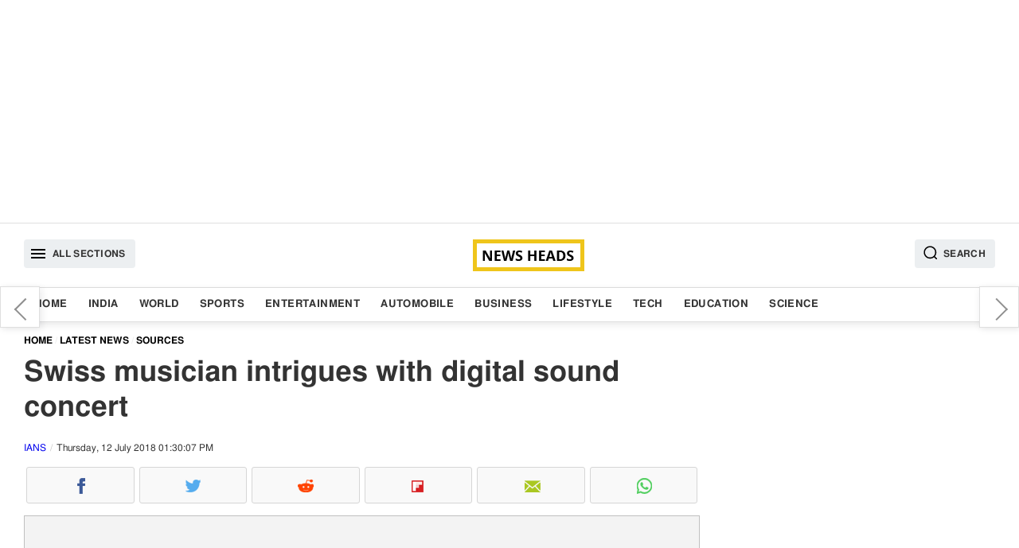

--- FILE ---
content_type: text/html; charset=UTF-8
request_url: https://www.newsheads.in/latest-news/sources/swiss-musician-intrigues-with-digital-sound-concert-article-17400
body_size: 8111
content:
<!DOCTYPE html><html lang="en" data-lazyloadcall="true"><head><meta charset="utf-8" /><link rel="shortcut icon" href="/favicon.ico" type="image/x-icon"><meta name="viewport" content="width=device-width, initial-scale=1.0" /><meta name="google-ite-verification" content="zFR6Brmw3X5x_nA4g59k-WAH4ceHNFXYthBNYq1q1U4" /><meta name="yandex-verification" content="3ab906fce4f260ab" /><meta name="msvalidate.01" content="FEB14B54C2251F2551FB3EEC8374DBBF" /> <script async src="https://pagead2.googlesyndication.com/pagead/js/adsbygoogle.js?client=ca-pub-8997494734440288" crossorigin="anonymous"></script> <meta name="twitter:card" content="summary_large_image"/><meta name="twitter:site" content="@newsheads_in"/><meta name="twitter:creator" content="@newsheads_in" /><meta property="fb:app_id" content="1450446328566545" /><meta property="fb:pages" content="835779506462143" /><link href="https://www.newsheads.in" rel="dns-prefetch"><link href="https://www.newsheads.in" rel="preconnect"><link href="https://static.newsheads.in" rel="dns-prefetch"><link href="https://static.newsheads.in" rel="preconnect"><link href="https://www.google.com" rel="dns-prefetch" ><link href="https://connect.facebook.net" rel="dns-prefetch" ><link rel="alternate" type="application/rss+xml" title="News Heads Networks" href="https://www.newsheads.in/rssfeed?ac=8eccbf6d695197ec4560e5831ab02769"><title>Swiss musician intrigues with digital sound concert</title><meta property="og:title" content="Swiss musician intrigues with digital sound concert"/><meta name="twitter:title" content="Swiss musician intrigues with digital sound concert"/><meta property="og:description" content="Deploying digital pulses and material resonance to create soundscapes, Swiss sound artist-composer Marcel Zaes presented his solo act &quot;Pulsations&quot; to a packed house at Oddbird Theatre here on Wednesday."/><meta name="description" content="Deploying digital pulses and material resonance to create soundscapes, Swiss sound artist-composer Marcel Zaes presented his solo act &quot;Pulsations&quot; to a packed house at Oddbird Theatre here on Wednesday."/><meta name="twitter:description" content="Deploying digital pulses and material resonance to create soundscapes, Swiss sound artist-composer Marcel Zaes presented his solo act &quot;Pulsations&quot; to a packed house at Oddbird Theatre here on Wednesday."/><meta property="og:image" content="https://static.newsheads.in/media/thumbs/2018/07/12/newsheads_1200x675.jpg"/><meta name="image" content="https://static.newsheads.in/media/thumbs/2018/07/12/newsheads_1200x675.jpg"/><meta name="twitter:image" content="https://static.newsheads.in/media/thumbs/2018/07/12/newsheads_1200x675.jpg"/><link rel="canonical" href="https://www.newsheads.in/latest-news/sources/swiss-musician-intrigues-with-digital-sound-concert-article-17400"/><meta property="og:url" content="https://www.newsheads.in/latest-news/sources/swiss-musician-intrigues-with-digital-sound-concert-article-17400"/><link property="og:url" href="https://www.newsheads.in/latest-news/sources/swiss-musician-intrigues-with-digital-sound-concert-article-17400"/><link rel="amphtml" href="https://www.newsheads.in/amp/latest-news/sources/swiss-musician-intrigues-with-digital-sound-concert-article-17400"/><Meta property="article:published_time" content="2018-07-12T13:30:00+05:30" /><meta http-equiv="Last-Modified" content="13:30:00"/> <script type='application/ld+json'>{"@context":"http://schema.org/","@type":"NewsArticle","mainEntityOfPage":"https://www.newsheads.in/latest-news/sources/swiss-musician-intrigues-with-digital-sound-concert-article-17400","headline":"Swiss musician intrigues with digital sound concert","image":["https://www.newsheads.in/assets/images/noimg/newsheads_1200x900.jpg","https://www.newsheads.in/assets/images/noimg/newsheads_1200x675.jpg","https://www.newsheads.in/assets/images/noimg/newsheads_1200x1200.jpg"],"datePublished":"2018-07-12T13:30:00+05:30","dateModified":"2018-07-12T13:30:07+05:30","author":{"@type":"Person","name":"Sunit Sharma"},"publisher":{"@type":"Organization","name":"News Heads","logo":{"@type":"ImageObject","url":"https://www.newsheads.in/assets/images/newsheads_amp_bg3.png","width":"600","height":"60"}},"description":"Deploying digital pulses and material resonance to create soundscapes, Swiss sound artist-composer Marcel Zaes presented his solo act \"Pulsations\" to a packed house at Oddbird Theatre here on Wednesday.","articleSection":"Latest News","articleBody":" Deploying digital pulses and material resonance to create soundscapes, Swiss sound artist-composer Marcel Zaes presented his solo act \"Pulsations\" to a packed house at Oddbird Theatre here on Wednesday.It was part of a three-month studio residency awarded by Pro Helvetia - Swiss Arts Council, his \"Pulsations\" uses digital sound, trash can speakers and video.What he described as a concert experience without the use of instruments, Zaes says that instead of an instrument, he uses his \"computer as a tool to assemble different sounds into a collage while altering and varying them\".Pulsations is a performance with an experimental pulse generator and tiny \"trash\" speakers that serve as resonating bodies for the abstract pulsations that are generated digitally.Zaes terms this immersive environment as \"techno-organic\".\"What he produces are vast, and often durational 'sound worlds' that are built in an abstract way. There are atmospheric elements that seem static, rhythmic pulses that add drive and beats to form an organic entity,\" Pro Helvetia said in a statement.His main artistic interest lies in articulating various concepts on the perception of space and time, for which he uses the elemental sine wave with its rough sound quality as the object of his artistic inquiry.Zaes has created a large number of works to include concert works, installations, interdisciplinary pieces and concept works over the past 11 years.The US-based artist says next on his agenda is a workshop in Manipur, titled \"The Found Stage: Sound and Site - In and with the Landscape of Manipur\"."}</script><script type='application/ld+json'>{"@context":"http://schema.org/","@type":"WebPage","url":"https://www.newsheads.in/latest-news/sources/swiss-musician-intrigues-with-digital-sound-concert-article-17400","publisher":"News Heads","name":"Swiss musician intrigues with digital sound concert","author":{"@type":"Organization","name":"News Heads"},"description":"Deploying digital pulses and material resonance to create soundscapes, Swiss sound artist-composer Marcel Zaes presented his solo act \"Pulsations\" to a packed house at Oddbird Theatre here on Wednesday.","potentialAction":{"@type":"SearchAction","target":"https://www.newsheads.in/search?q={search_term}","query-input":"required name=search_term"}}</script> <script>var taboola_container_id='taboola-below-article-17400-8630';var adstpl='PLATFORM_ARTICLE';var template='ARTICLE';var evtCat='PLATFORM_ARTICLE/_wd_';var evtAct='';var evtLbl='';var evtVal='';var adshide='false';</script> <script>window._tscofig=window._tscofig||{};_tscofig.id=17400;var pgtypeURL="https://www.newsheads.in";if('serviceWorker'in navigator){console.log('CLIENT: service worker registration in progress.');navigator.serviceWorker.register('/sw.js').then(function(){console.log('CLIENT: service worker registration complete.');},function(){console.log('CLIENT: service worker registration failure.');});}else{console.log('CLIENT: service worker is not supported.');}</script> <script type="text/javascript"></script>  <script>(function(w,d,s,l,i){w[l]=w[l]||[];w[l].push({'gtm.start':new Date().getTime(),event:'gtm.js'});var f=d.getElementsByTagName(s)[0],j=d.createElement(s),dl=l!='dataLayer'?'&l='+l:'';j.async=true;j.src='https://www.googletagmanager.com/gtm.js?id='+i+dl;f.parentNode.insertBefore(j,f);})(window,document,'script','dataLayer','GTM-56ZPRL7');</script> <!--[if lte IE 8]><link href='https://www.newsheads.in/assets/css/style.min.205.all.css' rel='stylesheet' type='text/css'/> <![endif]--> <!--[if gt IE 8]><!--><link href='https://www.newsheads.in/assets/css/style.min.205.article.css' rel='stylesheet' /> <!--<![endif]--> <script async src="https://www.googletagmanager.com/gtag/js?id=UA-53014231-1"></script> <script>window.dataLayer=window.dataLayer||[];function gtag(){dataLayer.push(arguments);}
gtag('js',new Date());gtag('config','UA-53014231-1');</script> <script async src="https://pagead2.googlesyndication.com/pagead/js/adsbygoogle.js"></script> <script>var getNPcookies=function(e){for(var n=e+"=",t=decodeURIComponent(document.cookie).split(";"),o=0;o<t.length;o++){for(var r=t[o];" "==r.charAt(0);)r=r.substring(1);if(0==r.indexOf(n))return r.substring(n.length,r.length)}return""}
if(typeof getNPcookies==="function"&&getNPcookies('__uconsent')&&getNPcookies('__uconsent').split("#")[2]==="1"){(adsbygoogle=window.adsbygoogle||[]).requestNonPersonalizedAds=0}else{(adsbygoogle=window.adsbygoogle||[]).requestNonPersonalizedAds=1;}</script>  <script type="text/javascript">!function(e,f,u){e.async=1;e.src=u;f.parentNode.insertBefore(e,f);}(document.createElement('script'),document.getElementsByTagName('script')[0],'//cdn.taboola.com/libtrc/newsheads/loader.js');</script> </head><body><div id="fb-root"></div><div class="slidemenubar"><ul><li><span class="afspan closebtn"><a href="javascript:void(0);"><svg version="1.1" id="Capa_1" xmlns="http://www.w3.org/2000/svg" xmlns:xlink="http://www.w3.org/1999/xlink" x="0px" y="0px" viewBox="0 0 409.806 409.806" style="enable-background:new 0 0 409.806 409.806;" xml:space="preserve"> <g> <g> <path d="M228.929,205.01L404.596,29.343c6.78-6.548,6.968-17.352,0.42-24.132c-6.548-6.78-17.352-6.968-24.132-0.42 			c-0.142,0.137-0.282,0.277-0.42,0.42L204.796,180.878L29.129,5.21c-6.78-6.548-17.584-6.36-24.132,0.42 			c-6.388,6.614-6.388,17.099,0,23.713L180.664,205.01L4.997,380.677c-6.663,6.664-6.663,17.468,0,24.132 			c6.664,6.662,17.468,6.662,24.132,0l175.667-175.667l175.667,175.667c6.78,6.548,17.584,6.36,24.132-0.42 			c6.387-6.614,6.387-17.099,0-23.712L228.929,205.01z" /> </g> </g> <g> </g> <g> </g> <g> </g> <g> </g> <g> </g> <g> </g> <g> </g> <g> </g> <g> </g> <g> </g> <g> </g> <g> </g> <g> </g> <g> </g> <g> </g> </svg></a></span></li><li><a class='  ' href='/'>Home</a></li><li><a class='  ' href='/india'>India</a></li><li><a class='  ' href='/world'>World</a></li><li><a class='  ' href='/sports'>Sports</a></li><li><a class='  ' href='/entertainment'>Entertainment</a></li><li><a class='  ' href='/automobile'>Automobile</a></li><li><a class='  ' href='/business'>Business</a></li><li><a class='  ' href='/lifestyle'>Lifestyle</a></li><li><a class='  ' href='/tech'>Tech</a></li><li><a class='  ' href='/education'>Education</a></li><li><a class='  ' href='/science'>Science</a></li></ul></div><div class="wrapper" data-version="7.4.33"><div class="overlay"></div><div class="modal fade searchoverlay" tabindex="-1" role="dialog"><div class="modal-container modal-lg border-box-all clearfix"><div class="modal-content"><form method="get" class="shd" name="searchtopic" action="/search"><div class="searchinnerview border-box "> <input data-testid="search-input" type="text" id="searchbar" name="q" placeholder="Search" value=""> <button type="submit" class="inputSearchicon"> <svg xmlns="http://www.w3.org/2000/svg" x="0px" y="0px" width="19" height="19" viewBox="0 0 24 24" style=" fill:#000000;"> <path d="M 13 3 C 7.4889971 3 3 7.4889971 3 13 C 3 18.511003 7.4889971 23 13 23 C 15.396508 23 17.597385 22.148986 19.322266 20.736328 L 25.292969 26.707031 A 1.0001 1.0001 0 1 0 26.707031 25.292969 L 20.736328 19.322266 C 22.148986 17.597385 23 15.396508 23 13 C 23 7.4889971 18.511003 3 13 3 z M 13 5 C 17.430123 5 21 8.5698774 21 13 C 21 17.430123 17.430123 21 13 21 C 8.5698774 21 5 17.430123 5 13 C 5 8.5698774 8.5698774 5 13 5 z"></path> </svg> </button></div></form></div></div></div><div class="container text-center adszone clearfix border-box"> <ins class="adsbygoogle defaultTopAds" style="display:block" data-ad-client="ca-pub-8997494734440288" data-ad-slot="4147694858" data-ad-format="auto" data-full-width-responsive="true"></ins> <script>(adsbygoogle=window.adsbygoogle||[]).push({});</script> </div> <header id="header" class="clearfix border-box"><div class="container headerinner border-box-all clearfix"> <button class="tabmenu fl humburger" data-target="slidemenubar" data-bcls="sideslider-open"><i><svg height="24" viewBox="0 0 24 24" width="24" xmlns="http://www.w3.org/2000/svg"> <path d="M0 0h24v24H0z" fill="none"></path> <path d="M3 18h18v-2H3v2zm0-5h18v-2H3v2zm0-7v2h18V6H3z"></path> </svg></i><span>All Sections</span></button><a href="https://www.newsheads.in" class="clogo"><img src="https://www.newsheads.in/assets/images/newsheads_black2.png" alt="News Heads"></a><button class="tabmenu fr searchIcon" data-target="searchoverlay" data-bcls="modal-open"> <i> <svg xmlns="http://www.w3.org/2000/svg" x="0px" y="0px" width="19" height="19" viewBox="0 0 24 24" style=" fill:#000000;"> <path d="M 13 3 C 7.4889971 3 3 7.4889971 3 13 C 3 18.511003 7.4889971 23 13 23 C 15.396508 23 17.597385 22.148986 19.322266 20.736328 L 25.292969 26.707031 A 1.0001 1.0001 0 1 0 26.707031 25.292969 L 20.736328 19.322266 C 22.148986 17.597385 23 15.396508 23 13 C 23 7.4889971 18.511003 3 13 3 z M 13 5 C 17.430123 5 21 8.5698774 21 13 C 21 17.430123 17.430123 21 13 21 C 8.5698774 21 5 17.430123 5 13 C 5 8.5698774 8.5698774 5 13 5 z"></path> </svg> </i> <span>Search</span> </button></div></header><nav class="clearfix border-box nav-outer shd"><div class="container border-box-all clearfix"><div class="container-sm-row container-xs-row"><ul class="listinline"><li><a class='  ' href='/'>Home</a></li><li><a class='  ' href='/india'>India</a></li><li><a class='  ' href='/world'>World</a></li><li><a class='  ' href='/sports'>Sports</a></li><li><a class='  ' href='/entertainment'>Entertainment</a></li><li><a class='  ' href='/automobile'>Automobile</a></li><li><a class='  ' href='/business'>Business</a></li><li><a class='  ' href='/lifestyle'>Lifestyle</a></li><li><a class='  ' href='/tech'>Tech</a></li><li><a class='  ' href='/education'>Education</a></li><li><a class='  ' href='/science'>Science</a></li></ul></div></div></nav><div id="main" class="clearfix mainBody"><div class="container border-box-all clearfix"><div class="pure-g bg_ff"><div class="pure-u-1 pure-u-xl-17-24 pure-u-lg-17-24 pure-u-md-17-24 pure-u-sm-1-1 pure-u-xs-1-1 "><div id="infinite_true" class="w100p fl twocolleft2x border-box"><div class="articleSection"  data-guid = "/latest-news/sources/swiss-musician-intrigues-with-digital-sound-concert-article-17400" data-pagetitle = "Swiss musician intrigues with digital sound concert" data-startid="17400" data-nxid="72884" data-sid="17400" data-isrqajax="true"  data-pg="1"  data-isrelated=""><ol class="breadcrumb border-box listinline" itemscope itemtype="http://schema.org/BreadcrumbList"><li itemprop="itemListElement" itemscope
itemtype="http://schema.org/ListItem"><a itemprop="item" href="https://www.newsheads.in"><span itemprop="name">Home</span></a><meta itemprop="position" content="1" /></li><li itemprop="itemListElement" itemscope
itemtype="http://schema.org/ListItem"><a itemprop="item" href="https://www.newsheads.in/latest-news"><span itemprop="name">Latest News</span></a><meta itemprop="position" content="2" /></li><li itemprop="itemListElement" itemscope
itemtype="http://schema.org/ListItem"><a itemprop="item" href="/latest-news/sources"><span itemprop="name">Sources</span></a><meta itemprop="position" content="3" /></li></ol><article class="border-box fl w100p"><h1 class="articleh1">Swiss musician intrigues with digital sound concert</h1> <span class="pure-u-1 fl fs_12 byline"> <span data-author="Sunit Sharma"><a href="https://www.newsheads.in/provider/ians">IANS</a></span> <span class="dateview">Thursday, 12 July 2018 01:30:07 PM</span> </span><div class="pure-u-1"><ul class="listinline dsp_flex nhsocialwidget"><li><span data-plugin='social-share' data-url='https://www.newsheads.in/latest-news/sources/swiss-musician-intrigues-with-digital-sound-concert-article-17400' data-text='Swiss musician intrigues with digital sound concert' class='fb fb_before cursor_pointer text-center border-box iconholder' data-img='https://d318apag60u00m.cloudfront.net/images/noimg/newsheads_1200x1200.jpg' data-social-media-type='facebook'><i class='fb fb_before icsp'>Facebook</i></span></li><li><span data-plugin='social-share' data-url='https://www.newsheads.in/latest-news/sources/swiss-musician-intrigues-with-digital-sound-concert-article-17400' data-text='Swiss musician intrigues with digital sound concert' class='tw tw_before cursor_pointer text-center border-box iconholder' data-img='https://d318apag60u00m.cloudfront.net/images/noimg/newsheads_1200x1200.jpg' data-social-media-type='twitter'><i class='tw tw_before icsp'>Twitter</i></span></li><li><span data-plugin='social-share' data-url='https://www.newsheads.in/latest-news/sources/swiss-musician-intrigues-with-digital-sound-concert-article-17400' data-text='Swiss musician intrigues with digital sound concert' class='rd rd_before cursor_pointer text-center border-box iconholder' data-img='https://d318apag60u00m.cloudfront.net/images/noimg/newsheads_1200x1200.jpg' data-social-media-type='reddit'><i class='rd rd_before icsp'>Reddit</i></span></li><li><span data-plugin='social-share' data-url='https://www.newsheads.in/latest-news/sources/swiss-musician-intrigues-with-digital-sound-concert-article-17400' data-text='Swiss musician intrigues with digital sound concert' class='flb flb_before cursor_pointer text-center border-box iconholder' data-img='https://d318apag60u00m.cloudfront.net/images/noimg/newsheads_1200x1200.jpg' data-social-media-type='flipborad'><i class='flb flb_before icsp'>Flipboard</i></span></li><li><span data-plugin='social-share' data-url='https://www.newsheads.in/latest-news/sources/swiss-musician-intrigues-with-digital-sound-concert-article-17400' data-text='Swiss musician intrigues with digital sound concert' class='em em_before cursor_pointer text-center border-box iconholder' data-img='https://d318apag60u00m.cloudfront.net/images/noimg/newsheads_1200x1200.jpg' data-social-media-type='email'><i class='em em_before icsp'>Email</i></span></li><li><span data-plugin='social-share' data-url='https://www.newsheads.in/latest-news/sources/swiss-musician-intrigues-with-digital-sound-concert-article-17400' data-text='Swiss musician intrigues with digital sound concert' class='wta wta_before cursor_pointer text-center border-box iconholder' data-img='https://d318apag60u00m.cloudfront.net/images/noimg/newsheads_1200x1200.jpg' data-social-media-type='whatsapp'><i class='wta wta_before icsp'>WhatsApp</i></span></li></ul></div><div class="pure-u-1 story_desc"><div class="container-sm-row container-xs-row"><figure class="fl mrgbtm3 story_img bg_f3 text-center shadow_on_img1"><span class="imgbox imgRatio-16x9 imgRatio_resize pos_rel"><img alt="" title="" class="img-responsive pos_abt div_pos_0 h100p w100p" ></span></div><p> <span class="locinfo">New Delhi</span> :  Deploying digital pulses and material resonance to create soundscapes, Swiss sound artist-composer Marcel Zaes presented his solo act "Pulsations" to a packed house at Oddbird Theatre here on Wednesday.</p><p>It was part of a three-month studio residency awarded by Pro Helvetia - Swiss Arts Council, his "Pulsations" uses digital sound, trash can speakers and video.</p><span class="pdtop2 pdbtm2 adszone text-center contentInnerAds" data-id="1" data-adspos="2" data-para="10"><ins class="adsbygoogle" style="display:block"  data-ad-client="ca-pub-8997494734440288"      data-ad-slot="8348528033" data-ad-format="auto" data-full-width-responsive="true"></ins><script>(adsbygoogle=window.adsbygoogle||[]).push({});</script></span><p>What he described as a concert experience without the use of instruments, Zaes says that instead of an instrument, he uses his "computer as a tool to assemble different sounds into a collage while altering and varying them".</p><p>Pulsations is a performance with an experimental pulse generator and tiny "trash" speakers that serve as resonating bodies for the abstract pulsations that are generated digitally.</p><p>Zaes terms this immersive environment as "techno-organic".</p><span class="pdtop2 pdbtm2 adszone text-center contentInnerAds" data-id="2" data-adspos="5" data-para="10"><ins class="adsbygoogle" style="display:block"  data-ad-client="ca-pub-8997494734440288"      data-ad-slot="9340386096" data-ad-format="auto" data-full-width-responsive="true"></ins><script>(adsbygoogle=window.adsbygoogle||[]).push({});</script></span><p>"What he produces are vast, and often durational 'sound worlds' that are built in an abstract way. There are atmospheric elements that seem static, rhythmic pulses that add drive and beats to form an organic entity," Pro Helvetia said in a statement.</p><p>His main artistic interest lies in articulating various concepts on the perception of space and time, for which he uses the elemental sine wave with its rough sound quality as the object of his artistic inquiry.</p><p>Zaes has created a large number of works to include concert works, installations, interdisciplinary pieces and concept works over the past 11 years.</p><p>The US-based artist says next on his agenda is a workshop in Manipur, titled "The Found Stage: Sound and Site - In and with the Landscape of Manipur".</p><p></p></div></article> <footer class="w100p fl border-box"><div class="pure-xs-row pure-sm-row"><div class="w100p pbtstmp">Published : Thursday, July 12, 2018 13:30 [IST]</div><div class="w100p"><ul class="listinline dsp_flex nhsocialwidget"><li><span data-plugin='social-share' data-url='https://www.newsheads.in/latest-news/sources/swiss-musician-intrigues-with-digital-sound-concert-article-17400' data-text='Swiss musician intrigues with digital sound concert' class='fb fb_before cursor_pointer text-center border-box iconholder' data-img='https://d318apag60u00m.cloudfront.net/images/noimg/newsheads_1200x1200.jpg' data-social-media-type='facebook'><i class='fb fb_before icsp'>Facebook</i></span></li><li><span data-plugin='social-share' data-url='https://www.newsheads.in/latest-news/sources/swiss-musician-intrigues-with-digital-sound-concert-article-17400' data-text='Swiss musician intrigues with digital sound concert' class='tw tw_before cursor_pointer text-center border-box iconholder' data-img='https://d318apag60u00m.cloudfront.net/images/noimg/newsheads_1200x1200.jpg' data-social-media-type='twitter'><i class='tw tw_before icsp'>Twitter</i></span></li><li><span data-plugin='social-share' data-url='https://www.newsheads.in/latest-news/sources/swiss-musician-intrigues-with-digital-sound-concert-article-17400' data-text='Swiss musician intrigues with digital sound concert' class='rd rd_before cursor_pointer text-center border-box iconholder' data-img='https://d318apag60u00m.cloudfront.net/images/noimg/newsheads_1200x1200.jpg' data-social-media-type='reddit'><i class='rd rd_before icsp'>Reddit</i></span></li><li><span data-plugin='social-share' data-url='https://www.newsheads.in/latest-news/sources/swiss-musician-intrigues-with-digital-sound-concert-article-17400' data-text='Swiss musician intrigues with digital sound concert' class='flb flb_before cursor_pointer text-center border-box iconholder' data-img='https://d318apag60u00m.cloudfront.net/images/noimg/newsheads_1200x1200.jpg' data-social-media-type='flipborad'><i class='flb flb_before icsp'>Flipboard</i></span></li><li><span data-plugin='social-share' data-url='https://www.newsheads.in/latest-news/sources/swiss-musician-intrigues-with-digital-sound-concert-article-17400' data-text='Swiss musician intrigues with digital sound concert' class='em em_before cursor_pointer text-center border-box iconholder' data-img='https://d318apag60u00m.cloudfront.net/images/noimg/newsheads_1200x1200.jpg' data-social-media-type='email'><i class='em em_before icsp'>Email</i></span></li><li><span data-plugin='social-share' data-url='https://www.newsheads.in/latest-news/sources/swiss-musician-intrigues-with-digital-sound-concert-article-17400' data-text='Swiss musician intrigues with digital sound concert' class='wta wta_before cursor_pointer text-center border-box iconholder' data-img='https://d318apag60u00m.cloudfront.net/images/noimg/newsheads_1200x1200.jpg' data-social-media-type='whatsapp'><i class='wta wta_before icsp'>WhatsApp</i></span></li></ul></div><div id="fbcomment_17400_outer" class="fb-comments fbcommentouter w100p fl border-box" data-href="https://www.newsheads.in/latest-news/sources/swiss-musician-intrigues-with-digital-sound-concert-article-17400"  loading="lazy" data-mobile="Auto-detected" data-width="100%" data-numposts="5"></div><input type="hidden" name="IL_IN_ARTICLE"><div class=" mrgtop3 pd2 w100p fl fs14 lh_22 mrgtop2 mrgbtm2 bg_f3 border-box">For more news and latest updates like us on <a rel="noopener" href="https://www.facebook.com/newsheads.in/" target="_blank"> Facebook</a>, follow us on <a rel="noopener" href="https://twitter.com/newsheads_in" target="_blank">Twitter</a></div></div></footer><div class="nxtStroy_AutoLoader w100p fl " id="getNxtStory"></div><div class="clearfix w100p fl border-box"></div></div></div><div class="w100p fl" id="loader"></div></div><div class="pure-u-1 pure-u-xl-7-24 pure-u-lg-7-24 pure-u-md-7-24 pure-u-sm-1-1  pure-u-xs-1-1 twocolright" next-page-hide><div class="nxtPreContainer shd"><div class="floatingNextPre prvarw"><a data-ga="true" data-categories="nextpreviousarticle" data-action="click_previous_article" data-label="/latest-news/sources/facebook-to-help-academics-study-social-media-role-in-democracy-article-17399" href="/latest-news/sources/facebook-to-help-academics-study-social-media-role-in-democracy-article-17399" data-title="Facebook to help academics study social media&#039;s role in democracy">Facebook to help academics study social media's role in democracy</a></div><div class="floatingNextPre nxtarw"><a data-ga="true" data-categories="nextpreviousarticle" data-action="click_next_article" data-label="/latest-news/sources/sensex-hits-record-high-nifty-trades-over-11000-mark-lead-article-17401" href="/latest-news/sources/sensex-hits-record-high-nifty-trades-over-11000-mark-lead-article-17401" data-title="Sensex hits record high, Nifty trades over 11,000 mark (Lead)">Sensex hits record high, Nifty trades over 11,000 mark (Lead)</a></div></div><div class="pure-u-1 h100p _section_right natural border-box "><div class="adszone w100p rgtpanelads"> <ins class="adsbygoogle artRHSAds" style="display:block" data-ad-client="ca-pub-8997494734440288" data-ad-slot="8555405159" data-ad-format="auto" data-full-width-responsive="true"></ins> <script>(adsbygoogle=window.adsbygoogle||[]).push({});</script> </div><div class="container-sm-row container-xs-row"> <section class="pure-u-1"> <a href="https://play.google.com/store/apps/details?id=in.newsheads.android" target="_blank" style="padding: 10px;
text-align: center;
width: 100%;
display: block;
background: #f3f3f3;
box-sizing: border-box;
margin-top: 10px;"><img src="https://www.newsheads.in/assets/images/gogleplaystore.jpg" style="max-width:50%; align:center" ></a> </section></div><div class="container-sm-row container-xs-row"><section class="pure-u-1"><span class="pure-u-1 clearfix secWidget-title"><span>Top News</span></span><ul class="pure-u-1 fl listinline pd0 storylistview rhtlistview"><li><span class="pure-u-xl-1-4 pure-u-lg-1-4 pure-u-md-1-3 pure-u-sm-1-4 pure-u-xs-1-3"><a data-ga='true' data-categories='/india' data-action='TopStories_NewsItem' data-label='/india/news/north-india-faces-severe-cold-wave-temperature-likely-to-dip-up-to-2-degrees-article-72873' data-value='0'  href="/india/news/north-india-faces-severe-cold-wave-temperature-likely-to-dip-up-to-2-degrees-article-72873"><span class="imgbox imgRatio-4x3 imgRatio_resize pos_rel"><img src="https://www.newsheads.in/assets/images/t1.png"  data-src="https://static.newsheads.in/media/thumbs/2026/01/13/721699599-delhi-temp_160x120.jpg" loading="lazy"  alt="North India faces severe cold wave, temperature likely to dip up to 2 degrees" title="North India faces severe cold wave, temperature likely to dip up to 2 degrees" class="lazy img-responsive w100p h100p pos_abt div_pos_0"/></span></a></span><span class="border-box pdleft3 pure-u-xl-3-4 pure-u-lg-3-4 pure-u-md-16-24 pure-u-sm-3-4 pure-u-xs-16-24"><a data-ga='true' data-categories='/india' data-action='TopStories_NewsItem' data-label='/india/news/north-india-faces-severe-cold-wave-temperature-likely-to-dip-up-to-2-degrees-article-72873' data-value='0'  href="/india/news/north-india-faces-severe-cold-wave-temperature-likely-to-dip-up-to-2-degrees-article-72873"  class="listcontent"><span class="clampMe-auto">North India faces severe cold wave, temperature likely to dip up to 2 degrees</span></a></span></li><li><span class="pure-u-xl-1-4 pure-u-lg-1-4 pure-u-md-1-3 pure-u-sm-1-4 pure-u-xs-1-3"><a data-ga='true' data-categories='/automobile' data-action='TopStories_NewsItem' data-label='/automobile/bikes/all-new-bajaj-chetak-set-to-launch-on-january-14-article-72874' data-value='1'  href="/automobile/bikes/all-new-bajaj-chetak-set-to-launch-on-january-14-article-72874"><span class="imgbox imgRatio-4x3 imgRatio_resize pos_rel"><img src="https://www.newsheads.in/assets/images/t1.png"  data-src="https://static.newsheads.in/media/thumbs/2026/01/13/294810697-bajaj-chetak_160x120.jpg" loading="lazy"  alt="All-new Bajaj Chetak set to launch on January 14" title="All-new Bajaj Chetak set to launch on January 14" class="lazy img-responsive w100p h100p pos_abt div_pos_0"/></span></a></span><span class="border-box pdleft3 pure-u-xl-3-4 pure-u-lg-3-4 pure-u-md-16-24 pure-u-sm-3-4 pure-u-xs-16-24"><a data-ga='true' data-categories='/automobile' data-action='TopStories_NewsItem' data-label='/automobile/bikes/all-new-bajaj-chetak-set-to-launch-on-january-14-article-72874' data-value='1'  href="/automobile/bikes/all-new-bajaj-chetak-set-to-launch-on-january-14-article-72874"  class="listcontent"><span class="clampMe-auto">All-new Bajaj Chetak set to launch on January 14</span></a></span></li><li><span class="pure-u-xl-1-4 pure-u-lg-1-4 pure-u-md-1-3 pure-u-sm-1-4 pure-u-xs-1-3"><a data-ga='true' data-categories='/india' data-action='TopStories_NewsItem' data-label='/india/news/president-droupadi-murmu-confers-pradhan-mantri-rashtriya-bal-puraskar-to-vishwanath-karthikey-padakanti-article-72862' data-value='2'  href="/india/news/president-droupadi-murmu-confers-pradhan-mantri-rashtriya-bal-puraskar-to-vishwanath-karthikey-padakanti-article-72862"><span class="imgbox imgRatio-4x3 imgRatio_resize pos_rel"><img src="https://www.newsheads.in/assets/images/t1.png"  data-src="https://static.newsheads.in/media/thumbs/2025/12/29/530566303-droupadi-murmu_160x120.jpg" loading="lazy"  alt="President Droupadi Murmu confers Pradhan Mantri Rashtriya Bal Puraskar to Vishwanath Karthikey Padakanti" title="President Droupadi Murmu confers Pradhan Mantri Rashtriya Bal Puraskar to Vishwanath Karthikey Padakanti" class="lazy img-responsive w100p h100p pos_abt div_pos_0"/></span></a></span><span class="border-box pdleft3 pure-u-xl-3-4 pure-u-lg-3-4 pure-u-md-16-24 pure-u-sm-3-4 pure-u-xs-16-24"><a data-ga='true' data-categories='/india' data-action='TopStories_NewsItem' data-label='/india/news/president-droupadi-murmu-confers-pradhan-mantri-rashtriya-bal-puraskar-to-vishwanath-karthikey-padakanti-article-72862' data-value='2'  href="/india/news/president-droupadi-murmu-confers-pradhan-mantri-rashtriya-bal-puraskar-to-vishwanath-karthikey-padakanti-article-72862"  class="listcontent"><span class="clampMe-auto">President Droupadi Murmu confers Pradhan Mantri Rashtriya Bal Puraskar to Vishwanath Karthikey Padakanti</span></a></span></li><li><span class="pure-u-xl-1-4 pure-u-lg-1-4 pure-u-md-1-3 pure-u-sm-1-4 pure-u-xs-1-3"><a data-ga='true' data-categories='/sports' data-action='TopStories_NewsItem' data-label='/sports/news/dpsa-hosts-delhi-state-para-powerlifting-championships-202526-at-jawaharlal-nehru-stadium-article-72864' data-value='3'  href="/sports/news/dpsa-hosts-delhi-state-para-powerlifting-championships-202526-at-jawaharlal-nehru-stadium-article-72864"><span class="imgbox imgRatio-4x3 imgRatio_resize pos_rel"><img src="https://www.newsheads.in/assets/images/t1.png"  data-src="https://static.newsheads.in/media/thumbs/2025/12/29/887137666-divyang-para-sports_160x120.jpg" loading="lazy"  alt="DPSA hosts Delhi State Para Powerlifting Championships 2025–26 at Jawaharlal Nehru Stadium" title="DPSA hosts Delhi State Para Powerlifting Championships 2025–26 at Jawaharlal Nehru Stadium" class="lazy img-responsive w100p h100p pos_abt div_pos_0"/></span></a></span><span class="border-box pdleft3 pure-u-xl-3-4 pure-u-lg-3-4 pure-u-md-16-24 pure-u-sm-3-4 pure-u-xs-16-24"><a data-ga='true' data-categories='/sports' data-action='TopStories_NewsItem' data-label='/sports/news/dpsa-hosts-delhi-state-para-powerlifting-championships-202526-at-jawaharlal-nehru-stadium-article-72864' data-value='3'  href="/sports/news/dpsa-hosts-delhi-state-para-powerlifting-championships-202526-at-jawaharlal-nehru-stadium-article-72864"  class="listcontent"><span class="clampMe-auto">DPSA hosts Delhi State Para Powerlifting Championships 2025–26 at Jawaharlal Nehru Stadium</span></a></span></li><li><span class="pure-u-xl-1-4 pure-u-lg-1-4 pure-u-md-1-3 pure-u-sm-1-4 pure-u-xs-1-3"><a data-ga='true' data-categories='/india' data-action='TopStories_NewsItem' data-label='/india/news/96-ex-servicemen-protest-outside-ntpc-bhawan-over-24-year-salary-pension-dues-article-72863' data-value='4'  href="/india/news/96-ex-servicemen-protest-outside-ntpc-bhawan-over-24-year-salary-pension-dues-article-72863"><span class="imgbox imgRatio-4x3 imgRatio_resize pos_rel"><img src="https://www.newsheads.in/assets/images/t1.png"  data-src="https://static.newsheads.in/media/thumbs/2025/12/29/263120943-ntpc-bhawan-protest_160x120.jpg" loading="lazy"  alt="96 Ex-Servicemen protest outside NTPC Bhawan over 24-year salary, pension dues" title="96 Ex-Servicemen protest outside NTPC Bhawan over 24-year salary, pension dues" class="lazy img-responsive w100p h100p pos_abt div_pos_0"/></span></a></span><span class="border-box pdleft3 pure-u-xl-3-4 pure-u-lg-3-4 pure-u-md-16-24 pure-u-sm-3-4 pure-u-xs-16-24"><a data-ga='true' data-categories='/india' data-action='TopStories_NewsItem' data-label='/india/news/96-ex-servicemen-protest-outside-ntpc-bhawan-over-24-year-salary-pension-dues-article-72863' data-value='4'  href="/india/news/96-ex-servicemen-protest-outside-ntpc-bhawan-over-24-year-salary-pension-dues-article-72863"  class="listcontent"><span class="clampMe-auto">96 Ex-Servicemen protest outside NTPC Bhawan over 24-year salary, pension dues</span></a></span></li><li><span class="pure-u-xl-1-4 pure-u-lg-1-4 pure-u-md-1-3 pure-u-sm-1-4 pure-u-xs-1-3"><a data-ga='true' data-categories='/india' data-action='TopStories_NewsItem' data-label='/india/news/worlds-largest-vishva-sanatan-mahapeeth-to-be-built-in-haridwar-at-a-cost-of-1000-crore-article-72859' data-value='5'  href="/india/news/worlds-largest-vishva-sanatan-mahapeeth-to-be-built-in-haridwar-at-a-cost-of-1000-crore-article-72859"><span class="imgbox imgRatio-4x3 imgRatio_resize pos_rel"><img src="https://www.newsheads.in/assets/images/t1.png"  data-src="https://static.newsheads.in/media/thumbs/2025/12/21/110324901-vishwa-sanatan_160x120.jpg" loading="lazy"  alt="World’s Largest Vishva Sanatan Mahapeeth to Be Built in Haridwar at a Cost of ₹1000 Crore" title="World’s Largest Vishva Sanatan Mahapeeth to Be Built in Haridwar at a Cost of ₹1000 Crore" class="lazy img-responsive w100p h100p pos_abt div_pos_0"/></span></a></span><span class="border-box pdleft3 pure-u-xl-3-4 pure-u-lg-3-4 pure-u-md-16-24 pure-u-sm-3-4 pure-u-xs-16-24"><a data-ga='true' data-categories='/india' data-action='TopStories_NewsItem' data-label='/india/news/worlds-largest-vishva-sanatan-mahapeeth-to-be-built-in-haridwar-at-a-cost-of-1000-crore-article-72859' data-value='5'  href="/india/news/worlds-largest-vishva-sanatan-mahapeeth-to-be-built-in-haridwar-at-a-cost-of-1000-crore-article-72859"  class="listcontent"><span class="clampMe-auto">World’s Largest Vishva Sanatan Mahapeeth to Be Built in Haridwar at a Cost of ₹1000 Crore</span></a></span></li><li><span class="pure-u-xl-1-4 pure-u-lg-1-4 pure-u-md-1-3 pure-u-sm-1-4 pure-u-xs-1-3"><a data-ga='true' data-categories='/india' data-action='TopStories_NewsItem' data-label='/india/news/dr-ka-paul-calls-for-immediate-fulfilment-of-bifurcation-promises-to-andhra-pradesh-and-telangana-article-72871' data-value='6'  href="/india/news/dr-ka-paul-calls-for-immediate-fulfilment-of-bifurcation-promises-to-andhra-pradesh-and-telangana-article-72871"><span class="imgbox imgRatio-4x3 imgRatio_resize pos_rel"><img src="https://www.newsheads.in/assets/images/t1.png"  data-src="https://static.newsheads.in/media/thumbs/2026/01/13/358128047-ka-paul_160x120.jpg" loading="lazy"  alt="Dr. K.A. Paul calls for immediate fulfilment of bifurcation promises to Andhra Pradesh and Telangana" title="Dr. K.A. Paul calls for immediate fulfilment of bifurcation promises to Andhra Pradesh and Telangana" class="lazy img-responsive w100p h100p pos_abt div_pos_0"/></span></a></span><span class="border-box pdleft3 pure-u-xl-3-4 pure-u-lg-3-4 pure-u-md-16-24 pure-u-sm-3-4 pure-u-xs-16-24"><a data-ga='true' data-categories='/india' data-action='TopStories_NewsItem' data-label='/india/news/dr-ka-paul-calls-for-immediate-fulfilment-of-bifurcation-promises-to-andhra-pradesh-and-telangana-article-72871' data-value='6'  href="/india/news/dr-ka-paul-calls-for-immediate-fulfilment-of-bifurcation-promises-to-andhra-pradesh-and-telangana-article-72871"  class="listcontent"><span class="clampMe-auto">Dr. K.A. Paul calls for immediate fulfilment of bifurcation promises to Andhra Pradesh and Telangana</span></a></span></li></ul></section></div></div></div></div></div></div> <footer id="footer" class="clearfix footerMain"><div class="container footerinner border-box-all clearfix"><ul class="footer-link listinline text-center"><li class=""> <a href="https://www.newsheads.in/aboutus" class="fc_00" rel="nofollow">About Us</a></li><li class=""> <a href="https://www.newsheads.in/privacypolicy" class="fc_00" rel="nofollow">Privacy Policy</a></li><li class=""> <a href="https://www.newsheads.in/cookie-policy" class="fc_00" rel="nofollow">Cookie Policy</a></li><li class=""> <a href="https://www.newsheads.in/sitemap.xml" class="fc_00">Sitemap</a></li><li class=""> <a href="https://www.newsheads.in/getrss" class="fc_00">RSS</a></li><li class=""> <a href="https://www.newsheads.in/contact" class="fc_00">Contact Us</a></li><li class=""> <a href="https://www.newsheads.in/complaints" class="fc_00" rel="nofollow">Complaints </a></li></ul><div id='copyright' class="text-center w100p fl"><p> <span> Copyright &#169; <a class="fc_00" href='https://www.newsheads.in'> newsheads.in </a> </span></p></div></div> </footer></div> <script src="https://www.newsheads.in/assets/js/jquery-3.4.1.min.js"></script> <script defer src='https://www.newsheads.in/assets/js/app.min.205.js'></script> 
 <script async defer crossorigin="anonymous" src="https://connect.facebook.net/en_GB/sdk.js#xfbml=1&version=v11.0&appId=1450446328566545&autoLogAppEvents=1" nonce="Z3rKmMW7"></script>  <noscript><iframe src="https://www.googletagmanager.com/ns.html?id=GTM-56ZPRL7"
height="0" width="0" style="display:none;visibility:hidden"></iframe></noscript></body></html>

--- FILE ---
content_type: text/html; charset=utf-8
request_url: https://www.google.com/recaptcha/api2/aframe
body_size: 266
content:
<!DOCTYPE HTML><html><head><meta http-equiv="content-type" content="text/html; charset=UTF-8"></head><body><script nonce="9oTF_TVEypfh5NP-C6D1DQ">/** Anti-fraud and anti-abuse applications only. See google.com/recaptcha */ try{var clients={'sodar':'https://pagead2.googlesyndication.com/pagead/sodar?'};window.addEventListener("message",function(a){try{if(a.source===window.parent){var b=JSON.parse(a.data);var c=clients[b['id']];if(c){var d=document.createElement('img');d.src=c+b['params']+'&rc='+(localStorage.getItem("rc::a")?sessionStorage.getItem("rc::b"):"");window.document.body.appendChild(d);sessionStorage.setItem("rc::e",parseInt(sessionStorage.getItem("rc::e")||0)+1);localStorage.setItem("rc::h",'1768960610716');}}}catch(b){}});window.parent.postMessage("_grecaptcha_ready", "*");}catch(b){}</script></body></html>